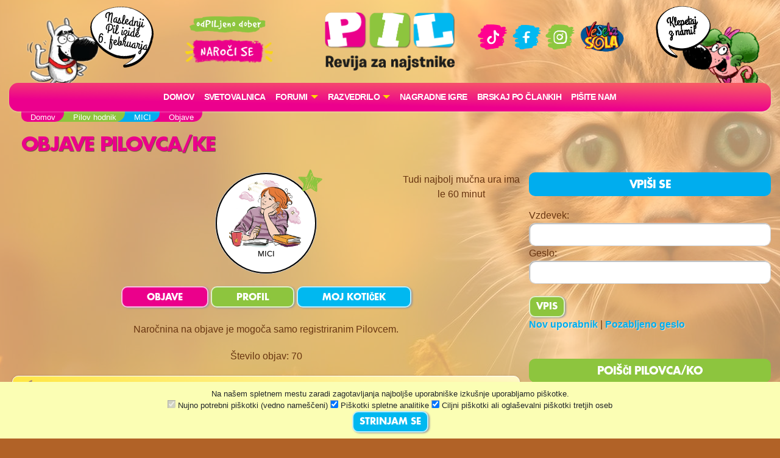

--- FILE ---
content_type: text/html; charset=UTF-8
request_url: https://www.pil.si/pilovci/MICI/objave
body_size: 64774
content:
<!DOCTYPE html>
<html lang="sl">
<head>
<!-- Global site tag (gtag.js) - Google Analytics -->
<script async src="https://www.googletagmanager.com/gtag/js?id=UA-2684784-64"></script>
<script>
  window.dataLayer = window.dataLayer || [];
  function gtag(){dataLayer.push(arguments);}
  gtag('js', new Date());
  gtag('config', 'UA-2684784-64');
</script><meta charset="UTF-8">
<meta name="viewport" content="width=device-width, initial-scale=1">
<title>MICI - Objave Pilovca/ke - PIL - odPILjeno dober!</title>
<meta name="description" content="MICI ima 70 objav.">
<meta property="og:locale" content="sl_SI" />
<meta property="og:type" content="website" />
<meta property="og:title" content="MICI - Objave Pilovca/ke - PIL - odPILjeno dober!" />
<meta property="og:description" content="MICI ima 70 objav." />
<meta property="og:url" content="https://www.pil.si/pilovci/MICI/objave" />
<meta property="og:site_name" content="PIL.si" />
<meta property="og:image" content="https://www.pil.si/images/logo.png" />
<meta property="og:image:width" content="1200" />
<meta property="og:image:height" content="630" />
<link rel="canonical" href="https://www.pil.si/pilovci/MICI/objave" />
<script src="https://code.jquery.com/jquery-3.2.1.min.js" integrity="sha256-hwg4gsxgFZhOsEEamdOYGBf13FyQuiTwlAQgxVSNgt4=" crossorigin="anonymous"></script>
<link rel="stylesheet" href="https://stackpath.bootstrapcdn.com/bootstrap/4.4.1/css/bootstrap.min.css" integrity="sha384-Vkoo8x4CGsO3+Hhxv8T/Q5PaXtkKtu6ug5TOeNV6gBiFeWPGFN9MuhOf23Q9Ifjh" crossorigin="anonymous">
<link rel="stylesheet" href="https://cdnjs.cloudflare.com/ajax/libs/emojionearea/3.4.1/emojionearea.min.css" integrity="sha512-vEia6TQGr3FqC6h55/NdU3QSM5XR6HSl5fW71QTKrgeER98LIMGwymBVM867C1XHIkYD9nMTfWK2A0xcodKHNA==" crossorigin="anonymous" referrerpolicy="no-referrer" />
<link rel="stylesheet" href="/css/pilovforum.css?v=37" /> 
<script async src="https://www.instagram.com/embed.js"></script>
<style>

</style>
    
<style>
body{background: linear-gradient(90deg, rgb(111 48 15) 0%, rgb(149 69 20) 50%, rgb(200 104 28) 100%); }
</style>


    <!-- Facebook Pixel Code -->
<script>
!function(f,b,e,v,n,t,s)
{if(f.fbq)return;n=f.fbq=function(){n.callMethod?
n.callMethod.apply(n,arguments):n.queue.push(arguments)};
if(!f._fbq)f._fbq=n;n.push=n;n.loaded=!0;n.version='2.0';
n.queue=[];t=b.createElement(e);t.async=!0;
t.src=v;s=b.getElementsByTagName(e)[0];
s.parentNode.insertBefore(t,s)}(window, document,'script',
'https://connect.facebook.net/en_US/fbevents.js');
fbq('init', '413075276372327');
fbq('track', 'PageView');
</script>
<!-- End Facebook Pixel Code -->
    <script src="https://tracking-sap.frodx.com/tracker/track.js"></script>
<script type="text/javascript">
(function() {element_content.init('guzN7hq2E9');})();
</script>
<script type="text/javascript">
var ScarabQueue = ScarabQueue || [];
(function(id) {
  if (document.getElementById(id)) return;
  var js = document.createElement('script'); js.id = id;
  js.src = '//cdn.scarabresearch.com/js/163AC01C8A7F325D/scarab-v2.js';
  var fs = document.getElementsByTagName('script')[0];
  fs.parentNode.insertBefore(js, fs);
})('scarab-js-api');
ScarabQueue.push(['tag', 'content_pageview', {
  content_url: window.location.href,
  content_title: document.title
}]);
ScarabQueue.push(['go']);
</script>
</head>
<body class="roza" data-server-time="2026-01-21 12:24:31"  data-vzdusje="macka">
<noscript><img height="1" width="1" style="display:none"
src="https://www.facebook.com/tr?id=413075276372327&ev=PageView&noscript=1"
/></noscript>
<header class="container">
    <div class="row">
        
        <div class="col col-4 col-lg-2 teden levi">
            <img src="/images/snofi_z.png" height="250" class="snofi" alt="snofi" title="snofi"/>
            
                                        
                                <div class="naslednjastevilka"><div class="tekst">Naslednji Pil izide 6.&nbsp;februarja</div></div>
                                    </div>        

        
        <div class="col col-3 slogan text-center d-none d-lg-block">           
            
            <img src="/images/slogan.png" class="slogan" alt="slogan" title="Revija za najstnike" />
            
            <a href="https://narocnine.mladinska-knjiga.si/produkt/revija-pil-letna-narocnina/" target="_blank">
                
                <img src="/images/narocise.png" style="max-width: 100%; width: 150px;" alt="gumb" title="Naroči se"/>
            </a>
            
        </div>    
        
        <div class="col col-4 col-lg-2 text-center" itemscope itemtype="http://schema.org/Organization" style="padding: 20px 0px;">
            
            <a href="http://www.pil.si/" itemprop="url"><img src="/images/logo.png" style="width: 100%;" alt="logo" title="PIL"  itemprop="logo" /></a>
            
            <a href="https://naroci.mladinska-knjiga.si/pil" target="_blank" class="d-block d-lg-none">
                <!--<button class="gumb gumb-velik fontteme roza">NAROČI SE</button>-->
                <img src="/images/narocise.png" style="width: 122px;" alt="gumb" title="Naroči se"/>
            </a>            
            
        </div>
        
        <div class="col col-3 text-center d-none d-lg-block" style="padding-top: 30px;">
            <a href="https://www.tiktok.com/@revija_pil" target="_blank"><img src="/images/ikona_TikTok.png" width="50"  alt="Ikona" title="TikTok" /></a>
            <a href="https://www.facebook.com/RevijaPil" target="_blank"><img src="/images/ikona_FB.png" width="53" alt="Ikona" title="Facebook" /></a>
            <a href="https://www.instagram.com/revija_pil/" target="_blank"><img src="/images/ikona_Instagram.png" width="50"  alt="Ikona" title="Instagram" /></a>
            <a href="http://www.veselasola.net/" target="_blank"><img src="/images/logoVS.png" alt="Ikona" title="Vesela šola" width="80"/></a>    
            <!--<br /><br />
            <a href="https://naroci.mladinska-knjiga.si/pil" target="_blank">
                <button class="gumb gumb-velik fontteme roza">NAROČI SE</button>
                <img src="/images/narocise.png" style="max-width: 100%;" alt="gumb" title="Naroči se"/>
            </a>-->
        </div>
        
        <div class="col col-4 col-lg-2 desni">
            <img src="/images/pepca_z.png" height="210" class="pepca" alt="pepca" title="pepca"/>
            <a href="/klepet"><img src="/images/oblacek_2a.png" height="210" class="oblacek oblacek2"  alt="oblacek" title="oblacek" /></a>
        </div>
        
        
    </div>
        
    <nav class="navbar navbar-expand-lg navbar-light navbar-roza">

      <button class="navbar-toggler" type="button" data-toggle="collapse" data-target="#navbarSupportedContent" aria-controls="navbarSupportedContent" aria-expanded="false" aria-label="Toggle navigation">
        <span class="navbar-toggler-icon"></span>
      </button>

        
        
      <div class="collapse navbar-collapse" id="navbarSupportedContent">
      
      
      <ul class="navbar-nav mx-auto">
            <li class="nav-item"><a class="nav-link" href="/">Domov</a></li>
          
              <!--<li class="nav-item"><a class="nav-link" href="/stevilke/januar-2026">Iz zadnje številke</a></li>-->
            
                
              <li class="nav-item"><a class="nav-link" href="/forumi/svetovalnica">
                                    Svetovalnica</a>
              </li>
              
                                  
                                              
                
               
              <li class="nav-item dropdown">
                <a class="nav-link dropdown-toggle" href="#" id="navbarDropdown" role="button" data-toggle="dropdown" aria-haspopup="true" aria-expanded="false" style="text-transform: none;">
                    FORUMI</a>
                <div class="dropdown-menu" aria-labelledby="navbarDropdown">
                                          <a class="dropdown-item" href="/forumi">
                        <img src="/images/ikone/klicaj.png" class="forum-slicica" width="25" alt="klicaj" title="klicaj" style="margin-top: -3px;"/>
                        <h6 class="barvamodra">Zadnje objave</h6>
                     </a> 
                     <hr />
                                        <a class="dropdown-item" href="/forumi/pisalnica">
                      <img src="https://cdn.jsdelivr.net/emojione/assets/png/1f58b.png?v=2.2.7" class="forum-slicica" alt="značka" title="Pisalnica"/>
                      <h6 class="barvazelena">Pisalnica</h6>
                     </a>
                                        <a class="dropdown-item" href="/forumi/pilov-forum">
                      <img src="https://cdn.jsdelivr.net/emojione/assets/png/2615.png?v=2.2.7" class="forum-slicica" alt="značka" title="Pilov forum"/>
                      <h6 class="barvamodra">Pilov forum</h6>
                     </a>
                                        <a class="dropdown-item" href="/forumi/igralnica">
                      <img src="https://cdn.jsdelivr.net/emojione/assets/png/1f3b2.png?v=2.2.7" class="forum-slicica" alt="značka" title="Igralnica"/>
                      <h6 class="barvaroza">Igralnica</h6>
                     </a>
                                        <a class="dropdown-item" href="/forumi/pilov-blog">
                      <img src="https://cdn.jsdelivr.net/emojione/assets/png/1f4d2.png?v=2.2.7" class="forum-slicica" alt="značka" title="Pilov blog"/>
                      <h6 class="barvazelena">Pilov blog</h6>
                     </a>
                                        <a class="dropdown-item" href="/forumi/smetisnica">
                      <img src="https://cdn.jsdelivr.net/emojione/assets/png/1f4a9.png?v=2.2.7" class="forum-slicica" alt="značka" title="Smetišnica"/>
                      <h6 class="barvarjava">Smetišnica</h6>
                     </a>
                                        <a class="dropdown-item" href="/forumi/hvalilnica">
                      <img src="/datoteke/2021-03/—pngtree—camera vector icon_3720368.png" class="forum-slicica" alt="značka" title="Hvalilnica"/>
                      <h6 class="barvamodra">Hvalilnica</h6>
                     </a>
                        
                </div>
              </li>
              
              <li class="nav-item dropdown">
                <a class="nav-link dropdown-toggle" href="#" id="navbarDropdown" role="button" data-toggle="dropdown" aria-haspopup="true" aria-expanded="false" style="text-transform: none;">
                    RAZVEDRILO</a>
                <div class="dropdown-menu" aria-labelledby="navbarDropdown">
                    
                    <a class="dropdown-item" href="/razvedrilo">  
                        <img src="/images/ikone/ikone_razvedrilo.png" class="forum-slicica" alt="znacka" title="razvedrilo" />
                        <h6 class="barvamodra">Razvedrilo</h6>
                    </a>         
                   <a class="dropdown-item" href="/razvedrilo/horoskop"> 
                        <img src="/images/ikone/Ikone PIL_Horoskop.png" class="forum-slicica" alt="znacka" title="horoskop" />
                        <h6 class="barvazelena">Horoskop</h6>
                     </a>                        
                    <a class="dropdown-item" href="/razvedrilo/vici"> 
                        <img src="/images/ikone/Ikone PIL_Vici.png" class="forum-slicica" alt="znacka" title="vici" />
                        <h6 class="barvamodra">Vici</h6>
                     </a>                        
                    <a class="dropdown-item" href="/razvedrilo/klobuk-izbiruh">  
                        <img src="/images/ikone/klobuk.png" class="forum-slicica" alt="klobukizbiruh" title="klobuk izbiruh" />
                        <h6 class="barvamodra">Klobuk Izbiruh</h6>
                    </a>
                    <a class="dropdown-item" href="/razvedrilo/itm-kalkulator">  
                        <img src="/datoteke/2020-07/ikone%20pil_odrascanje.png" class="forum-slicica" alt="itm kalkulator" title="ITM Kalkulator" />
                        <h6 class="barvamodra">ITM kalkulator</h6>
                    </a>    
                    <a class="dropdown-item" href="/razvedrilo/testi-revija"> 
                        <img src="/images/ikone/Ikone PIL_Testi.png" class="forum-slicica" alt="znacka" title="galaksija-testov" />
                        <h6 class="barvazelena">Testi iz revije</h6>
                     </a>  
                    <a class="dropdown-item" href="/razvedrilo#karticezvezdnikov"> 
                        <img src="/images/ikone/Ikone PIL_Kartice zvezdnikov.png" class="forum-slicica" alt="znacka" title="galaksija-testov" />
                        <h6 class="barvaroza">Kartice zvezdnikov</h6>
                     </a>                          
                    <hr />
                    
                    <a class="dropdown-item" href="/pilovci">
                         <img src="/images/ikone/ikone_hodnik.png" class="forum-slicica" alt="znacka" title="hodnik" />
                         <h6 class="barvamodra">Pilov hodnik</h6>
                     </a>
                    <a class="dropdown-item" href="/razvedrilo/pilova-knjiznica"> 
                        <img src="/images/ikone/ikona_knjiznica.png" class="forum-slicica" alt="znacka" title="knjižnica" />
                        <h6 class="barvaroza">Pilova knjižnica</h6>
                     </a>
                    <a class="dropdown-item" href="/razvedrilo/pilova-filmoteka"> 
                        <img src="/images/ikone/ikona_ekran.png" class="forum-slicica" alt="znacka" title="filmoteka" />
                        <h6 class="barvamodra">Pilova filmoteka</h6>
                     </a>                        


                    <a class="dropdown-item" href="/razvedrilo/glasbena-lestvica"> 
                        <img src="/images/ikone/ikona_lestvica.png" class="forum-slicica" alt="znacka" title="lestvica" />
                        <h6 class="barvazelena">Pilova lestvica</h6>
                     </a>
                    <a class="dropdown-item" href="/razvedrilo/testi"> 
                        <img src="/images/ikone/Ikone PIL_Testi.png" class="forum-slicica" alt="znacka" title="galaksija-testov" />
                        <h6 class="barvamodra">Galaksija testov</h6>
                     </a>                      
                    
                    <a class="dropdown-item" href="/klepet">
                         <img src="/images/ikone/Ikone PIL_Klepet v zivo_1.png" class="forum-slicica" alt="znacka" title="klepetalnica" />
                         <h6 class="barvaroza">Klepetalnica</h6>
                     </a>
                          
                </div>
               </li>           
                
               <li class="nav-item"><a class="nav-link" href="/nagradne-igre">Nagradne igre</a></li>  
               <li class="nav-item"><a class="nav-link" href="/clanki">Brskaj po člankih</a></li>                 
               <li class="nav-item"><a class="nav-link" href="/pisite-nam">Pišite nam</a></li>                  
                
        </ul>
          
         </div>
    </nav>  
</header>    
   



    
<section id="crumbs" class="container">
    <div class="drobtinice margin1">
            <ul vocab="https://schema.org/" typeof="BreadcrumbList"><li property="itemListElement" typeof="ListItem"><a property="item" typeof="WebPage" href="http://www.pil.si"><span property="name">Domov</span></a><meta property="position" content="1"></li><li property="itemListElement" typeof="ListItem"><a property="item" typeof="WebPage" href="http://www.pil.si/pilovci"><span property="name">Pilov hodnik</span></a><meta property="position" content="2"></li><li property="itemListElement" typeof="ListItem"><a property="item" typeof="WebPage" href="http://www.pil.si/pilovci/MICI"><span property="name">MICI</span></a><meta property="position" content="3"></li><li property="itemListElement" typeof="ListItem"><span property="name">Objave</span><meta property="position" content="4"></li></ul>    </div>        
</section>       
    
  
      

    
     
  

<section id="subheader" class="container">
    <div class="row"><div class="col col-12 col-lg-12"><h1 class="barvateme margin1">OBJAVE PILOVCA/KE</h1></div>
</div>
</section>
    
<section id="main" class="container">
    <div class="row">
        <div id="vsebina" class="col col-12 col-lg-8">
            <div class="margin1">
    
        
    
    
    
<div class="">


    
<div class="row">  
    
    <div class="col-12 col-sm-4 text-center mb-4">
            </div>
    <div class="col-12 col-sm-4 text-center" style="margin-bottom: 20px;">
        <div class="poljevzdevek vecji">
            <div class="poljemalo">
                        <img src="/datoteke/2025-11/dekle_fotka_admin_sanjarjenje.png" title="Dekle 12" alt="Avatar">
            <div class="vzdevek">MICI</div>
            <img src="/images/zvezda1.png" class="moderator" title="MODERATOR" alt="Značka">
            
                        
            </div>
        </div>   
    </div>
    <div class="col-12 col-sm-1 text-center" style="padding: 0;">
        
                
        
    </div>
    <div class="col-12 col-sm-3 text-center">
        <div class="citat" style="position: absolute;">Tudi najbolj mučna ura ima le 60 minut</div>    
    </div>
</div>

            
<nav class="menu-uporabnika" style="margin-bottom: 20px;">
    <div class="row text-center">
        <div class="col-md-12">
            <a href="/pilovci/MICI/objave"><button class="gumb fontteme roza">OBJAVE</button></a>
            <a href="/pilovci/MICI/profil"><button class="gumb fontteme zelena">PROFIL</button></a>
            <a href="/pilovci/MICI"><button class="gumb fontteme modra">MOJ KOTIČEK</button></a>

        </div>
    </div>
</nav>

<div class="row" style="padding-bottom: 10px;">
    <div class="col-12 col-md-12 text-center">
                    Naročnina na objave je mogoča samo registriranim Pilovcem.
            </div>
</div>
</div>

<script type="text/javascript">
$("button.narocise").click(function(){
    var gumb = $(this);
    var id = gumb.attr('data-id');
    
    $.post('/pilovci/'+id+'/narocise', {}, function(data){
        gumb.toggleClass('narocen', data['status_narocnine']);
    });
    
});  
</script>
        
                <div class="row" style="margin: 10px 0 20px;">
            <div class="col-12 col-md-12 text-center">Število objav: 70</div>
        </div>    
        <div class="vrstice">    
                
                <div class="row vrsticaforum">
                    <div class="vzdevek col-12 col-md-4">
                        <a href="/forumi/smetisnica">
                          <img src="https://cdn.jsdelivr.net/emojione/assets/png/1f4a9.png?v=2.2.7" class="forum-slicica-vecja"/>
                          <h6 class="barvarjava" style="font-size: 1em; text-transform: uppercase; display: inline-block;">Smetišnica</h6>
                         </a>
                    </div>     
                    <div class="col-12 col-md-5">
   
      
<div class="mini barvaroza">Objava:</div><a href="/forumi/smetisnica/ahhhh-guysss" class="barvarjava">
<h3 class="crna">AHHHH GUYSSS <div class="znackato znackato3"></div>
</h3>
</a>    
    <span class="mini">
    Ogledov: 154 
    Odgovorov: 9            
    </span> 
</div>

<div class="col-12 col-md-2">
    <div class="cas" data-time="2026-01-04 16:38:32" style="">&nbsp;</div>
</div>

<div class="col-12 col-md-1 text-right nopadding srcki">8 <div class="srcex"></div></div>                </div>
                
                <div class="row vrsticaforum">
                    <div class="vzdevek col-12 col-md-4">
                        <a href="/forumi/pesem-prijateljstvo-2025">
                          <img src="/datoteke/2025-09/posnetek zaslona 2025-09-05 201132.png" class="forum-slicica-vecja"/>
                          <h6 class="barvazelena" style="font-size: 1em; text-transform: uppercase; display: inline-block;">Pesem o prijateljstvu</h6>
                         </a>
                    </div>     
                    <div class="col-12 col-md-5">
   
      
<div class="mini barvaroza">Objava:</div><a href="/forumi/pesem-prijateljstvo-2025/pesem-53" class="barvazelena">
<h3 class="crna">pesem... <div class="znackato znackato1"></div>
</h3>
</a>    
    <span class="mini">
    Ogledov: 216 
    Odgovorov: 1            
    </span> 
</div>

<div class="col-12 col-md-2">
    <div class="cas" data-time="2025-09-08 15:26:36" style="">&nbsp;</div>
</div>

<div class="col-12 col-md-1 text-right nopadding srcki">6 <div class="srcex"></div></div>                </div>
                
                <div class="row vrsticaforum">
                    <div class="vzdevek col-12 col-md-4">
                        <a href="/forumi/svetovalnica">
                          <img src="/datoteke/2020-09/1f46d.png" class="forum-slicica-vecja"/>
                          <h6 class="barvaroza" style="font-size: 1em; text-transform: uppercase; display: inline-block;">Svetovalnica</h6>
                         </a>
                    </div>     
                    <div class="col-12 col-md-5">
   
      
<div class="mini barvaroza">Objava:</div><a href="/forumi/svetovalnica/kako-narediti-body-scrub" class="barvaroza">
<h3 class="crna">KAKO NAREDITI BODY SCRUB <div class="znackato znackato4"></div>
</h3>
</a>    
    <span class="mini">
    Ogledov: 318 
    Odgovorov: 4            
    </span> 
</div>

<div class="col-12 col-md-2">
    <div class="cas" data-time="2025-05-08 14:18:10" style="">&nbsp;</div>
</div>

<div class="col-12 col-md-1 text-right nopadding srcki">0 <div class="srcex"></div></div>                </div>
                
                <div class="row vrsticaforum">
                    <div class="vzdevek col-12 col-md-4">
                        <a href="/forumi/hvalilnica">
                          <img src="/datoteke/2021-03/—pngtree—camera vector icon_3720368.png" class="forum-slicica-vecja"/>
                          <h6 class="barvamodra" style="font-size: 1em; text-transform: uppercase; display: inline-block;">Hvalilnica</h6>
                         </a>
                    </div>     
                    <div class="col-12 col-md-5">
   
      
<div class="mini barvaroza">Objava:</div><a href="/forumi/hvalilnica/zbirka-knjig-ko-jih-morte-prebrat" class="barvamodra">
<h3 class="crna">ZBIRKA KNJIG KO JIH MORTE PREBRAT! <div class="znackato znackato4"></div>
</h3>
</a>    
    <span class="mini">
    Ogledov: 334 
    Odgovorov: 2            
    </span> 
</div>

<div class="col-12 col-md-2">
    <div class="cas" data-time="2025-03-18 13:39:56" style="">&nbsp;</div>
</div>

<div class="col-12 col-md-1 text-right nopadding srcki">6 <div class="srcex"></div></div>                </div>
                
                <div class="row vrsticaforum">
                    <div class="vzdevek col-12 col-md-4">
                        <a href="/forumi/hvalilnica">
                          <img src="/datoteke/2021-03/—pngtree—camera vector icon_3720368.png" class="forum-slicica-vecja"/>
                          <h6 class="barvamodra" style="font-size: 1em; text-transform: uppercase; display: inline-block;">Hvalilnica</h6>
                         </a>
                    </div>     
                    <div class="col-12 col-md-5">
   
      
<div class="mini barvaroza">Objava:</div><a href="/forumi/hvalilnica/harry-potter-the-boy-who-lived/9" class="barvamodra">
<h3 class="crna">HARRY POTTER, THE BOY WHO LIVED 9.&nbsp;del<div class="znackato znackato1"></div>
</h3>
</a>    
    <span class="mini">
    Ogledov: 391 
    Odgovorov: 4            
    </span> 
</div>

<div class="col-12 col-md-2">
    <div class="cas" data-time="2025-02-03 14:16:28" style="">&nbsp;</div>
</div>

<div class="col-12 col-md-1 text-right nopadding srcki">7 <div class="srcex"></div></div>                </div>
                
                <div class="row vrsticaforum">
                    <div class="vzdevek col-12 col-md-4">
                        <a href="/forumi/hvalilnica">
                          <img src="/datoteke/2021-03/—pngtree—camera vector icon_3720368.png" class="forum-slicica-vecja"/>
                          <h6 class="barvamodra" style="font-size: 1em; text-transform: uppercase; display: inline-block;">Hvalilnica</h6>
                         </a>
                    </div>     
                    <div class="col-12 col-md-5">
   
      
<div class="mini barvaroza">Objava:</div><a href="/forumi/hvalilnica/harry-potter-the-boy-who-lived/8" class="barvamodra">
<h3 class="crna">HARRY POTTER, THE BOY WHO LIVED 8.&nbsp;del<div class="znackato znackato4"></div>
</h3>
</a>    
    <span class="mini">
    Ogledov: 313 
    Odgovorov: 3            
    </span> 
</div>

<div class="col-12 col-md-2">
    <div class="cas" data-time="2025-01-21 17:46:34" style="">&nbsp;</div>
</div>

<div class="col-12 col-md-1 text-right nopadding srcki">11 <div class="srcex"></div></div>                </div>
                
                <div class="row vrsticaforum">
                    <div class="vzdevek col-12 col-md-4">
                        <a href="/forumi/igralnica">
                          <img src="https://cdn.jsdelivr.net/emojione/assets/png/1f3b2.png?v=2.2.7" class="forum-slicica-vecja"/>
                          <h6 class="barvaroza" style="font-size: 1em; text-transform: uppercase; display: inline-block;">Igralnica</h6>
                         </a>
                    </div>     
                    <div class="col-12 col-md-5">
   
      
<div class="mini barvaroza">Objava:</div><a href="/forumi/igralnica/ugani-hp-lik/6" class="barvaroza">
<h3 class="crna">UGANI HP LIK 6.&nbsp;del<div class="znackato znackato1"></div>
</h3>
</a>    
    <span class="mini">
    Ogledov: 319 
    Odgovorov: 7            
    </span> 
</div>

<div class="col-12 col-md-2">
    <div class="cas" data-time="2025-01-20 19:32:44" style="">&nbsp;</div>
</div>

<div class="col-12 col-md-1 text-right nopadding srcki">2 <div class="srcex"></div></div>                </div>
                
                <div class="row vrsticaforum">
                    <div class="vzdevek col-12 col-md-4">
                        <a href="/forumi/hvalilnica">
                          <img src="/datoteke/2021-03/—pngtree—camera vector icon_3720368.png" class="forum-slicica-vecja"/>
                          <h6 class="barvamodra" style="font-size: 1em; text-transform: uppercase; display: inline-block;">Hvalilnica</h6>
                         </a>
                    </div>     
                    <div class="col-12 col-md-5">
   
      
<div class="mini barvaroza">Objava:</div><a href="/forumi/hvalilnica/harry-potter-the-boy-who-lived/7" class="barvamodra">
<h3 class="crna">HARRY POTTER, THE BOY WHO LIVED 7.&nbsp;del<div class="znackato znackato4"></div>
</h3>
</a>    
    <span class="mini">
    Ogledov: 281 
    Odgovorov: 5            
    </span> 
</div>

<div class="col-12 col-md-2">
    <div class="cas" data-time="2025-01-20 19:24:56" style="">&nbsp;</div>
</div>

<div class="col-12 col-md-1 text-right nopadding srcki">12 <div class="srcex"></div></div>                </div>
                    </div>  
        <div class="paginacija text-center">
            <a class="stran trenutna" href="/pilovci/MICI/objave" data-stran="1">Prva stran</a> <a class="stran" href="/pilovci/MICI/objave/2" data-stran="2">2</a> <a class="stran" href="/pilovci/MICI/objave/3" data-stran="3">3</a> <a class="stran" href="/pilovci/MICI/objave/4" data-stran="4">4</a> <a class="stran" href="/pilovci/MICI/objave/5" data-stran="5">5</a> <a class="stran" href="/pilovci/MICI/objave/6" data-stran="6">6</a> <a class="stran" href="/pilovci/MICI/objave/7" data-stran="7">7</a> <a class="stran" href="/pilovci/MICI/objave/8" data-stran="8">8</a> <a class="stran" href="/pilovci/MICI/objave/9" data-stran="9">Zadnja stran</a>         </div>      
        
        
        
            <div class="row" style="margin: 60px 0 20px;">
            <div class="col-12 col-md-12 text-center">Število odgovorov in komentarjev: 418</div>
        </div>    
        <div class="vrstice">    
                
                <div class="row vrsticaforum">
                    <div class="vzdevek col-12 col-md-4">
                        <a href="/forumi/hvalilnica">
                          <img src="/datoteke/2021-03/—pngtree—camera vector icon_3720368.png" class="forum-slicica-vecja"/>
                          <h6 class="barvamodra" style="font-size: 1em; text-transform: uppercase; display: inline-block;">Hvalilnica</h6>
                         </a>
                    </div>     
                    <div class="col-12 col-md-5">
   
     
  
<div class="mini barvamodra">Odgovor:</div><a href="/forumi/hvalilnica/bullet-journal-52" class="barvamodra">
<h3 class="crna">Bullet Journal 1.&nbsp;del<div class="znackato znackato3"></div>
</h3>
</a>    
    <span class="mini">
    Ogledov: 0 
    Odgovorov: 0            
    </span> 
</div>

<div class="col-12 col-md-2">
    <div class="cas" data-time="2026-01-01 16:08:31" style="">&nbsp;</div>
</div>

<div class="col-12 col-md-1 text-right nopadding srcki">2 <div class="srcex"></div></div>                </div>
                
                <div class="row vrsticaforum">
                    <div class="vzdevek col-12 col-md-4">
                        <a href="/forumi/igralnica">
                          <img src="https://cdn.jsdelivr.net/emojione/assets/png/1f3b2.png?v=2.2.7" class="forum-slicica-vecja"/>
                          <h6 class="barvaroza" style="font-size: 1em; text-transform: uppercase; display: inline-block;">Igralnica</h6>
                         </a>
                    </div>     
                    <div class="col-12 col-md-5">
   
     
  
<div class="mini barvamodra">Odgovor:</div><a href="/forumi/igralnica/avatar-30" class="barvaroza">
<h3 class="crna">Avatar😂🤭😍🤣 1.&nbsp;del<div class="znackato znackato4"></div>
</h3>
</a>    
    <span class="mini">
    Ogledov: 0 
    Odgovorov: 0            
    </span> 
</div>

<div class="col-12 col-md-2">
    <div class="cas" data-time="2025-05-30 19:26:50" style="">&nbsp;</div>
</div>

<div class="col-12 col-md-1 text-right nopadding srcki">1 <div class="srcex"></div></div>                </div>
                
                <div class="row vrsticaforum">
                    <div class="vzdevek col-12 col-md-4">
                        <a href="/forumi/igralnica">
                          <img src="https://cdn.jsdelivr.net/emojione/assets/png/1f3b2.png?v=2.2.7" class="forum-slicica-vecja"/>
                          <h6 class="barvaroza" style="font-size: 1em; text-transform: uppercase; display: inline-block;">Igralnica</h6>
                         </a>
                    </div>     
                    <div class="col-12 col-md-5">
   
     
  
<div class="mini barvamodra">Odgovor:</div><a href="/forumi/igralnica/povej-z-emojiji" class="barvaroza">
<h3 class="crna">Povej z emojiji 1.&nbsp;del<div class="znackato znackato4"></div>
</h3>
</a>    
    <span class="mini">
    Ogledov: 0 
    Odgovorov: 0            
    </span> 
</div>

<div class="col-12 col-md-2">
    <div class="cas" data-time="2025-05-21 16:18:56" style="">&nbsp;</div>
</div>

<div class="col-12 col-md-1 text-right nopadding srcki">1 <div class="srcex"></div></div>                </div>
                
                <div class="row vrsticaforum">
                    <div class="vzdevek col-12 col-md-4">
                        <a href="/forumi/pilov-blog">
                          <img src="https://cdn.jsdelivr.net/emojione/assets/png/1f4d2.png?v=2.2.7" class="forum-slicica-vecja"/>
                          <h6 class="barvazelena" style="font-size: 1em; text-transform: uppercase; display: inline-block;">Pilov blog</h6>
                         </a>
                    </div>     
                    <div class="col-12 col-md-5">
   
     
  
<div class="mini barvamodra">Odgovor:</div><a href="/forumi/pilov-blog/girl-club" class="barvazelena">
<h3 class="crna">Girl club 1.&nbsp;del<div class="znackato znackato1"></div>
</h3>
</a>    
    <span class="mini">
    Ogledov: 0 
    Odgovorov: 0            
    </span> 
</div>

<div class="col-12 col-md-2">
    <div class="cas" data-time="2025-05-20 15:55:57" style="">&nbsp;</div>
</div>

<div class="col-12 col-md-1 text-right nopadding srcki">0 <div class="srcex"></div></div>                </div>
                
                <div class="row vrsticaforum">
                    <div class="vzdevek col-12 col-md-4">
                        <a href="/forumi/pisalnica">
                          <img src="https://cdn.jsdelivr.net/emojione/assets/png/1f58b.png?v=2.2.7" class="forum-slicica-vecja"/>
                          <h6 class="barvazelena" style="font-size: 1em; text-transform: uppercase; display: inline-block;">Pisalnica</h6>
                         </a>
                    </div>     
                    <div class="col-12 col-md-5">
   
     
  
<div class="mini barvamodra">Odgovor:</div><a href="/forumi/pisalnica/harry-potter-20-let-pozneje/20" class="barvazelena">
<h3 class="crna">Harry Potter: 20 let pozneje 20.&nbsp;del<div class="znackato znackato4"></div>
</h3>
</a>    
    <span class="mini">
    Ogledov: 0 
    Odgovorov: 0            
    </span> 
</div>

<div class="col-12 col-md-2">
    <div class="cas" data-time="2025-05-18 15:30:59" style="">&nbsp;</div>
</div>

<div class="col-12 col-md-1 text-right nopadding srcki">3 <div class="srcex"></div></div>                </div>
                
                <div class="row vrsticaforum">
                    <div class="vzdevek col-12 col-md-4">
                        <a href="/forumi/svetovalnica">
                          <img src="/datoteke/2020-09/1f46d.png" class="forum-slicica-vecja"/>
                          <h6 class="barvaroza" style="font-size: 1em; text-transform: uppercase; display: inline-block;">Svetovalnica</h6>
                         </a>
                    </div>     
                    <div class="col-12 col-md-5">
   
     
  
<div class="mini barvazelena">Komentar:</div><a href="/forumi/svetovalnica/kako-narediti-body-scrub" class="barvaroza">
<h3 class="crna">KAKO NAREDITI BODY SCRUB <div class="znackato znackato4"></div>
</h3>
</a>    
    <span class="mini">
    Ogledov: 0 
    Odgovorov: 0            
    </span> 
</div>

<div class="col-12 col-md-2">
    <div class="cas" data-time="2025-05-12 15:39:40" style="">&nbsp;</div>
</div>

<div class="col-12 col-md-1 text-right nopadding srcki">0 <div class="srcex"></div></div>                </div>
                
                <div class="row vrsticaforum">
                    <div class="vzdevek col-12 col-md-4">
                        <a href="/forumi/svetovalnica">
                          <img src="/datoteke/2020-09/1f46d.png" class="forum-slicica-vecja"/>
                          <h6 class="barvaroza" style="font-size: 1em; text-transform: uppercase; display: inline-block;">Svetovalnica</h6>
                         </a>
                    </div>     
                    <div class="col-12 col-md-5">
   
     
  
<div class="mini barvazelena">Komentar:</div><a href="/forumi/svetovalnica/kako-narediti-body-scrub" class="barvaroza">
<h3 class="crna">KAKO NAREDITI BODY SCRUB <div class="znackato znackato4"></div>
</h3>
</a>    
    <span class="mini">
    Ogledov: 0 
    Odgovorov: 0            
    </span> 
</div>

<div class="col-12 col-md-2">
    <div class="cas" data-time="2025-05-08 14:34:18" style="">&nbsp;</div>
</div>

<div class="col-12 col-md-1 text-right nopadding srcki">0 <div class="srcex"></div></div>                </div>
                
                <div class="row vrsticaforum">
                    <div class="vzdevek col-12 col-md-4">
                        <a href="/forumi/igralnica">
                          <img src="https://cdn.jsdelivr.net/emojione/assets/png/1f3b2.png?v=2.2.7" class="forum-slicica-vecja"/>
                          <h6 class="barvaroza" style="font-size: 1em; text-transform: uppercase; display: inline-block;">Igralnica</h6>
                         </a>
                    </div>     
                    <div class="col-12 col-md-5">
   
     
  
<div class="mini barvamodra">Odgovor:</div><a href="/forumi/igralnica/najljubsi-hp-character/14" class="barvaroza">
<h3 class="crna">Najljubši Hp character 14.&nbsp;del<div class="znackato znackato1"></div>
</h3>
</a>    
    <span class="mini">
    Ogledov: 0 
    Odgovorov: 0            
    </span> 
</div>

<div class="col-12 col-md-2">
    <div class="cas" data-time="2025-05-08 14:30:00" style="">&nbsp;</div>
</div>

<div class="col-12 col-md-1 text-right nopadding srcki">0 <div class="srcex"></div></div>                </div>
                    </div>  
        <div class="paginacija text-center">
            <a class="stran trenutna" href="/pilovci/MICI/objave" data-stran="1">Prva stran</a> <a class="stran" href="/pilovci/MICI/objave/1/2" data-stran="2">2</a> <a class="stran" href="/pilovci/MICI/objave/1/3" data-stran="3">3</a> <a class="stran" href="/pilovci/MICI/objave/1/52" data-stran="52">52</a> <a class="stran" href="/pilovci/MICI/objave/1/53" data-stran="53">Zadnja stran</a>         </div>      
              
        
    
        
</div>
   
        </div>
        <div id="stolpec" class="col col-12 col-lg-4">
            
    

<div class="vpis">
<form method="post" action="/login">

        <h2>Vpiši se</h2>
        <label for="inputVzdevek" style="margin-bottom: 0px;">Vzdevek:</label>
        <input type="text" value="" name="vzdevek" id="inputVzdevek" class="form-control" required style="margin-top: 0px;">
        <label for="inputPassword" style="margin-bottom: 0px;">Geslo:</label>
        <input type="password" name="password" id="inputPassword" class="form-control" required style="margin-top: 0px;">

        <input type="hidden" name="_csrf_token" value="6PbS1UwfL--LutB1dARx75NWJ-Aiw9FCyoEApkpLOJg">

        <input type="hidden" name="_target_path" value="/mojprofil" />

        
        <div class="margin2">
        <button class="gumb zelena fontteme" type="submit">Vpis</button><br />
        </div>
        <a href="/registracija">Nov uporabnik</a> | <a href="/ponastavitevgesla">Pozabljeno geslo</a>
        <br /><br />
</form>  
</div>
<div class="obrazecvic">
    <h2 style="text-align:center;">POIŠČI PILOVCA/KO</h2>
    <div class="">
        <form id="obrazecnajdipilovca" action="/podatki/najdipilovca" data-output-type="direct" data-prefeedback="Iščem ...">
        
        <div class="vrstica row">
            <div class="col-12" style="display: flex; margin-bottom: 20px;">
                <div style="flex: 80%;">
                    <input tyle="text" name="query" class="podatki form-control" style="width: 100%; border-radius: 10px;" placeholder="Vpiši vzdevek" />
                </div>
                <div class="text-right" style="flex: 20%;">
                    <input type="hidden" name="token" value="dSVdy5ZYrrOqhI8-i5EBHj8JFA4OdEg48Hp0N2JLP6w" class="podatki" />
                    <button class="gumb fontteme invertiran customsubmit" style="padding: 7px 20px;">IŠČI</button>
                </div>
            </div>
                    
            <div class="col-12 feedback text-center" data-barva="default"></div>        
        </div>
        </form>            
    </div>
</div>

<div class="interakcije">
    <h2>Sporočila</h2>

    
    <div class="vrstica row">
        <div class="col-12 text-left">
              
<a href="/index.php/pilovci/id-7776" class="pilovec">
       
        <img src="/images/avatar/snofiblured.jpg" title="Privzeti avatar" height="20" alt="Avatar">
    <span style="font-weight: normal;">Šipi(tar)</span>
</a>
     
            
                            <span class="manjsi obvesca"> sporoča pilovcem/kam: </span> 
                                </div>
        
        <div class="tekst col-12 besedilo">
            zdaj p pouuuk
        </div>
        
        <div class="datum col col-12 cas" data-time="2026-01-21 11:18:58">&nbsp;</div>            

        <!--<div class="col-12"><hr /></div>-->
        
    </div>
    
    <div class="vrstica row">
        <div class="col-12 text-left">
              
<a href="/index.php/pilovci/id-7776" class="pilovec">
       
        <img src="/images/avatar/snofiblured.jpg" title="Privzeti avatar" height="20" alt="Avatar">
    <span style="font-weight: normal;">Šipi(tar)</span>
</a>
     
            
                            <span class="manjsi obvesca"> sporoča pilovcem/kam: </span> 
                                </div>
        
        <div class="tekst col-12 besedilo">
            Meqenëse sot kam ditëlindjen, ndryshova profilin ...
        </div>
        
        <div class="datum col col-12 cas" data-time="2026-01-21 11:18:42">&nbsp;</div>            

        <!--<div class="col-12"><hr /></div>-->
        
    </div>
    
    <div class="vrstica row">
        <div class="col-12 text-left">
              
<a href="/index.php/pilovci/id-7776" class="pilovec">
       
        <img src="/images/avatar/snofiblured.jpg" title="Privzeti avatar" height="20" alt="Avatar">
    <span style="font-weight: normal;">Šipi(tar)</span>
</a>
     
            
                            <span class="manjsi obvesca"> sporoča pilovcem/kam: </span> 
                                </div>
        
        <div class="tekst col-12 besedilo">
            :birthday::birthday::birthday::birthday::birthday::birthday::birthday::birthday::birthday:
        </div>
        
        <div class="datum col col-12 cas" data-time="2026-01-21 09:22:36">&nbsp;</div>            

        <!--<div class="col-12"><hr /></div>-->
        
    </div>
    
    <div class="vrstica row">
        <div class="col-12 text-left">
              
<a href="/index.php/pilovci/id-7776" class="pilovec">
       
        <img src="/images/avatar/snofiblured.jpg" title="Privzeti avatar" height="20" alt="Avatar">
    <span style="font-weight: normal;">Šipi(tar)</span>
</a>
     
            
                            <span class="manjsi obvesca"> sporoča pilovcem/kam: </span> 
                                </div>
        
        <div class="tekst col-12 besedilo">
            Kam mësim tani, do ta shijoj pjesën tjetër ...
        </div>
        
        <div class="datum col col-12 cas" data-time="2026-01-21 09:20:50">&nbsp;</div>            

        <!--<div class="col-12"><hr /></div>-->
        
    </div>
    
    <div class="vrstica row">
        <div class="col-12 text-left">
              
<a href="/index.php/pilovci/id-7767" class="pilovec">
       
        <img src="/datoteke/2020-08/avatarji_novi21.png" title="Fant 7" height="20" alt="Avatar">
    <span style="font-weight: normal;">MariniraniŠpagetPoBolnjsko</span>
</a>
     
            
                            <span class="manjsi jepisal"> je pisal/a pilovcu/ki: </span> 
                  
<a href="/index.php/pilovci/id-7745" class="pilovec">
       
        <img src="/datoteke/2021-03/output-onlinepngtools(7).png" title="Druščina 3" height="20" alt="Avatar">
    <span style="font-weight: normal;">Ambrož 4 you</span>
</a>
     
                                </div>
        
        <div class="tekst col-12 besedilo">
            Hej Emico kako si, vidim da si zelo.... puncolovec
        </div>
        
        <div class="datum col col-12 cas" data-time="2026-01-21 09:19:35">&nbsp;</div>            

        <!--<div class="col-12"><hr /></div>-->
        
    </div>
    
    <div class="vrstica row">
        <div class="col-12 text-left">
              
<a href="/index.php/pilovci/id-7767" class="pilovec">
       
        <img src="/datoteke/2020-08/avatarji_novi21.png" title="Fant 7" height="20" alt="Avatar">
    <span style="font-weight: normal;">MariniraniŠpagetPoBolnjsko</span>
</a>
     
            
                            <span class="manjsi obvesca"> sporoča pilovcem/kam: </span> 
                                </div>
        
        <div class="tekst col-12 besedilo">
            Hej kako ste emici danes je en lep dan upam ...
        </div>
        
        <div class="datum col col-12 cas" data-time="2026-01-21 09:18:31">&nbsp;</div>            

        <!--<div class="col-12"><hr /></div>-->
        
    </div>
    
    <div class="vrstica row">
        <div class="col-12 text-left">
              
<a href="/index.php/pilovci/id-7776" class="pilovec">
       
        <img src="/images/avatar/snofiblured.jpg" title="Privzeti avatar" height="20" alt="Avatar">
    <span style="font-weight: normal;">Šipi(tar)</span>
</a>
     
            
                            <span class="manjsi obvesca"> sporoča pilovcem/kam: </span> 
                                </div>
        
        <div class="tekst col-12 besedilo">
            ha sa bukur është të jesh 15 vjeç, ha!!!!
        </div>
        
        <div class="datum col col-12 cas" data-time="2026-01-21 09:18:06">&nbsp;</div>            

        <!--<div class="col-12"><hr /></div>-->
        
    </div>
    
    <div class="vrstica row">
        <div class="col-12 text-left">
              
<a href="/index.php/pilovci/id-7776" class="pilovec">
       
        <img src="/images/avatar/snofiblured.jpg" title="Privzeti avatar" height="20" alt="Avatar">
    <span style="font-weight: normal;">Šipi(tar)</span>
</a>
     
            
                            <span class="manjsi obvesca"> sporoča pilovcem/kam: </span> 
                                </div>
        
        <div class="tekst col-12 besedilo">
            Gjithë të mirat për mua, 
gjithë të mirat ...
        </div>
        
        <div class="datum col col-12 cas" data-time="2026-01-21 09:14:43">&nbsp;</div>            

        <!--<div class="col-12"><hr /></div>-->
        
    </div>
    
    <div class="vrstica row">
        <div class="col-12 text-left">
              
<a href="/index.php/pilovci/id-7776" class="pilovec">
       
        <img src="/images/avatar/snofiblured.jpg" title="Privzeti avatar" height="20" alt="Avatar">
    <span style="font-weight: normal;">Šipi(tar)</span>
</a>
     
            
                            <span class="manjsi obvesca"> sporoča pilovcem/kam: </span> 
                                </div>
        
        <div class="tekst col-12 besedilo">
            kako smo kaj na ta lep albanski praznik
        </div>
        
        <div class="datum col col-12 cas" data-time="2026-01-21 09:06:21">&nbsp;</div>            

        <!--<div class="col-12"><hr /></div>-->
        
    </div>
    
    <div class="vrstica row">
        <div class="col-12 text-left">
              
<a href="/index.php/pilovci/id-4421" class="pilovec">
       
        <img src="/datoteke/2023-03/aodrascanje6.jpg" title="Punca31" height="20" alt="Avatar">
    <span style="font-weight: normal;">Karla💙</span>
</a>
     
            
                            <span class="manjsi obvesca"> sporoča pilovcem/kam: </span> 
                                </div>
        
        <div class="tekst col-12 besedilo">
            guys tisti k mi je pisal za klepet naj se ...
        </div>
        
        <div class="datum col col-12 cas" data-time="2026-01-21 07:33:36">&nbsp;</div>            

        <!--<div class="col-12"><hr /></div>-->
        
    </div>
    
    <div class="vrstica row">
        <div class="col-12 text-left">
              
<a href="/index.php/pilovci/id-4421" class="pilovec">
       
        <img src="/datoteke/2023-03/aodrascanje6.jpg" title="Punca31" height="20" alt="Avatar">
    <span style="font-weight: normal;">Karla💙</span>
</a>
     
            
                            <span class="manjsi obvesca"> sporoča pilovcem/kam: </span> 
                                </div>
        
        <div class="tekst col-12 besedilo">
            25 oz. 32 dni do počitnic
        </div>
        
        <div class="datum col col-12 cas" data-time="2026-01-21 07:32:29">&nbsp;</div>            

        <!--<div class="col-12"><hr /></div>-->
        
    </div>
    
    <div class="vrstica row">
        <div class="col-12 text-left">
              
<a href="/index.php/pilovci/id-7368" class="pilovec premium">
       
        <img src="/datoteke/2020-08/avatarji_novi11.png" title="Dekle 7" height="20" alt="Avatar">
    <span style="font-weight: normal;">cheergirl</span>
</a>
     
            
                            <span class="manjsi obvesca"> sporoča pilovcem/kam: </span> 
                                </div>
        
        <div class="tekst col-12 besedilo">
            hejj, prosim naročite sse na:
KOALA POTTER ...
        </div>
        
        <div class="datum col col-12 cas" data-time="2026-01-21 07:28:45">&nbsp;</div>            

        <!--<div class="col-12"><hr /></div>-->
        
    </div>
    
    <div class="vrstica row">
        <div class="col-12 text-left">
              
<a href="/index.php/pilovci/id-6895" class="pilovec premium">
       
        <img src="/datoteke/2021-01/avatarji_20214.jpg" title="Dekle 16" height="20" alt="Avatar">
    <span style="font-weight: normal;">Korenček 🥕</span>
</a>
     
            
                            <span class="manjsi obvesca"> sporoča pilovcem/kam: </span> 
                                </div>
        
        <div class="tekst col-12 besedilo">
            Guys jst sm ta teden mal zmešana! V ponedeljek ...
        </div>
        
        <div class="datum col col-12 cas" data-time="2026-01-21 07:17:18">&nbsp;</div>            

        <!--<div class="col-12"><hr /></div>-->
        
    </div>
    
    <div class="vrstica row">
        <div class="col-12 text-left">
              
<a href="/index.php/pilovci/id-4078" class="pilovec">
       
        <img src="/datoteke/2025-12/avatar_maj19_2.png" title="Odraščanje 25" height="20" alt="Avatar">
    <span style="font-weight: normal;">naja</span>
</a>
     
            
                            <span class="manjsi obvesca"> sporoča pilovcem/kam: </span> 
                                </div>
        
        <div class="tekst col-12 besedilo">
            Nekdo mi je v nabiralnik napisu in se ni ...
        </div>
        
        <div class="datum col col-12 cas" data-time="2026-01-21 07:02:40">&nbsp;</div>            

        <!--<div class="col-12"><hr /></div>-->
        
    </div>
    
    <div class="vrstica row">
        <div class="col-12 text-left">
              
<a href="/index.php/pilovci/id-7745" class="pilovec">
       
        <img src="/datoteke/2021-03/output-onlinepngtools(7).png" title="Druščina 3" height="20" alt="Avatar">
    <span style="font-weight: normal;">Ambrož 4 you</span>
</a>
     
            
                            <span class="manjsi obvesca"> sporoča pilovcem/kam: </span> 
                                </div>
        
        <div class="tekst col-12 besedilo">
            no dobro še en dan bližje počitnicam mamo ...
        </div>
        
        <div class="datum col col-12 cas" data-time="2026-01-21 07:02:30">&nbsp;</div>            

        <!--<div class="col-12"><hr /></div>-->
        
    </div>
    
    <div class="vrstica row">
        <div class="col-12 text-left">
              
<a href="/index.php/pilovci/id-6635" class="pilovec">
       
        <img src="/datoteke/2020-08/snofipepca_avatarji_hires5.png" title="Šnofi 6" height="20" alt="Avatar">
    <span style="font-weight: normal;">=Viki=</span>
</a>
     
            
                            <span class="manjsi obvesca"> sporoča pilovcem/kam: </span> 
                                </div>
        
        <div class="tekst col-12 besedilo">
            :wave:dobro juro:wave:
        </div>
        
        <div class="datum col col-12 cas" data-time="2026-01-21 06:38:47">&nbsp;</div>            

        <!--<div class="col-12"><hr /></div>-->
        
    </div>
    
    <div class="vrstica row">
        <div class="col-12 text-left">
              
<a href="/index.php/pilovci/id-6458" class="pilovec premium">
       
        <img src="/datoteke/2025-11/avatar_3_nov25.png" title="Dekle 16" height="20" alt="Avatar">
    <span style="font-weight: normal;">cokies</span>
</a>
     
            
                            <span class="manjsi jepisal"> je pisal/a pilovcu/ki: </span> 
                  
<a href="/index.php/pilovci/id-7542" class="pilovec premium">
       
        <img src="/datoteke/2021-11/7.jpg" title="Punca zvezek" height="20" alt="Avatar">
    <span style="font-weight: normal;">dogfan</span>
</a>
     
                                </div>
        
        <div class="tekst col-12 besedilo">
            evo tvoj kolaž v hvalilnici:blue_heart::blue_heart::blue_heart::blue_heart::blue_heart::bl
        </div>
        
        <div class="datum col col-12 cas" data-time="2026-01-21 06:24:40">&nbsp;</div>            

        <!--<div class="col-12"><hr /></div>-->
        
    </div>
    
    <div class="vrstica row">
        <div class="col-12 text-left">
              
<a href="/index.php/pilovci/id-7444" class="pilovec premium">
       
        <img src="/datoteke/2020-08/avatarji_novi11.png" title="Dekle 7" height="20" alt="Avatar">
    <span style="font-weight: normal;">mačja panda</span>
</a>
     
            
                            <span class="manjsi obvesca"> sporoča pilovcem/kam: </span> 
                                </div>
        
        <div class="tekst col-12 besedilo">
            hejjjj tisti ki se greste igro klikni tu ...
        </div>
        
        <div class="datum col col-12 cas" data-time="2026-01-20 22:12:01">&nbsp;</div>            

        <!--<div class="col-12"><hr /></div>-->
        
    </div>
    
    <div class="vrstica row">
        <div class="col-12 text-left">
              
<a href="/index.php/pilovci/id-4421" class="pilovec">
       
        <img src="/datoteke/2023-03/aodrascanje6.jpg" title="Punca31" height="20" alt="Avatar">
    <span style="font-weight: normal;">Karla💙</span>
</a>
     
            
                            <span class="manjsi obvesca"> sporoča pilovcem/kam: </span> 
                                </div>
        
        <div class="tekst col-12 besedilo">
            Btw a vete da sem danes objela loono vem ...
        </div>
        
        <div class="datum col col-12 cas" data-time="2026-01-20 22:10:47">&nbsp;</div>            

        <!--<div class="col-12"><hr /></div>-->
        
    </div>
    
    <div class="vrstica row">
        <div class="col-12 text-left">
              
<a href="/index.php/pilovci/id-6895" class="pilovec premium">
       
        <img src="/datoteke/2021-01/avatarji_20214.jpg" title="Dekle 16" height="20" alt="Avatar">
    <span style="font-weight: normal;">Korenček 🥕</span>
</a>
     
            
                            <span class="manjsi sprasuje"> sprašuje pilovce/ke: </span> 
                                </div>
        
        <div class="tekst col-12 besedilo">
            Jst vm bom dala kksn fun fact pa bodo eni ...
        </div>
        
        <div class="datum col col-12 cas" data-time="2026-01-20 21:24:05">&nbsp;</div>            

        <!--<div class="col-12"><hr /></div>-->
        
    </div>
    
    <div class="vrstica row">
        <div class="col-12 text-left">
              
<a href="/index.php/pilovci/loonalovegod" class="pilovec">
    <img src="/images/zvezda1.png" class="moderator" title="MODERATOR" alt="Značka" height="20" width="20" style="margin-right: -4px;">   
        <img src="/datoteke/2020-08/avatarji_novi20.png" title="Mačka" height="20" alt="Avatar">
    <span style="font-weight: normal;">Loona_Lovegod</span>
</a>
     
            
                            <span class="manjsi obvesca"> sporoča pilovcem/kam: </span> 
                                </div>
        
        <div class="tekst col-12 besedilo">
            ko maš premium naročnino na karlino zgodbo ...
        </div>
        
        <div class="datum col col-12 cas" data-time="2026-01-20 21:17:24">&nbsp;</div>            

        <!--<div class="col-12"><hr /></div>-->
        
    </div>
    
    <div class="vrstica row">
        <div class="col-12 text-left">
              
<a href="/index.php/pilovci/id-5035" class="pilovec premium">
       
        <img src="/datoteke/2025-11/avatar_5_nov25.png" title="Dekle 19" height="20" alt="Avatar">
    <span style="font-weight: normal;">Ajda V.</span>
</a>
     
            
                            <span class="manjsi jepisal"> je pisal/a pilovcu/ki: </span> 
                  
<a href="/index.php/pilovci/id-5918" class="pilovec">
       
        <img src="/datoteke/2020-08/avatarji_novi15.png" title="Dekle 4" height="20" alt="Avatar">
    <span style="font-weight: normal;">*lil_sunshine<3</span>
</a>
     
                                </div>
        
        <div class="tekst col-12 besedilo">
            vse naj naj
        </div>
        
        <div class="datum col col-12 cas" data-time="2026-01-20 21:15:30">&nbsp;</div>            

        <!--<div class="col-12"><hr /></div>-->
        
    </div>
    
    <div class="vrstica row">
        <div class="col-12 text-left">
              
<a href="/index.php/pilovci/id-6618" class="pilovec premium">
       
        <img src="/datoteke/2025-11/avatar_3_nov25.png" title="Dekle 16" height="20" alt="Avatar">
    <span style="font-weight: normal;">☆Star☆</span>
</a>
     
            
                            <span class="manjsi obvesca"> sporoča pilovcem/kam: </span> 
                                </div>
        
        <div class="tekst col-12 besedilo">
            Sm mal risala
        </div>
        
        <div class="datum col col-12 cas" data-time="2026-01-20 21:14:11">&nbsp;</div>            

        <!--<div class="col-12"><hr /></div>-->
        
    </div>
    
    <div class="vrstica row">
        <div class="col-12 text-left">
              
<a href="/index.php/pilovci/id-5167" class="pilovec">
       
        <img src="/datoteke/2023-03/aodrascanje6.jpg" title="Punca31" height="20" alt="Avatar">
    <span style="font-weight: normal;">#bodikarsi</span>
</a>
     
            
                            <span class="manjsi sprasuje"> sprašuje pilovce/ke: </span> 
                                </div>
        
        <div class="tekst col-12 besedilo">
            Kateri termin (al kak naj rečem) mate počitnice?
Tisti ...
        </div>
        
        <div class="datum col col-12 cas" data-time="2026-01-20 21:11:40">&nbsp;</div>            

        <!--<div class="col-12"><hr /></div>-->
        
    </div>
    
    <div class="vrstica row">
        <div class="col-12 text-left">
              
<a href="/index.php/pilovci/id-7368" class="pilovec premium">
       
        <img src="/datoteke/2020-08/avatarji_novi11.png" title="Dekle 7" height="20" alt="Avatar">
    <span style="font-weight: normal;">cheergirl</span>
</a>
     
            
                            <span class="manjsi jepisal"> je pisal/a pilovcu/ki: </span> 
                  
<a href="/index.php/pilovci/id-7758" class="pilovec">
       
        <img src="/datoteke/2024-12/odrascanje4-2024.png" title="Odrascanje4" height="20" alt="Avatar">
    <span style="font-weight: normal;">maca2645</span>
</a>
     
                                </div>
        
        <div class="tekst col-12 besedilo">
            naročennaa, ok
        </div>
        
        <div class="datum col col-12 cas" data-time="2026-01-20 21:10:41">&nbsp;</div>            

        <!--<div class="col-12"><hr /></div>-->
        
    </div>
    </div>

<div class="navodila">
<h2>Pilov hodnik</h2>
Vsa obvestila in vprašanja pilovcev in pilovk so zbrana na pilovem hodniku.<br /><br />
<div class="text-center">
<a href="/index.php/pilovci">
<button class="gumb fontteme modra">PILOV HODNIK</button>
</a>
</div>

</div>  


        </div>    
    </div>     
    <div class="row">
        <div class="col-12"></div>
    </div>    
</section>    
   
      

<footer class="container">
    <div class="row">
                <div class="col-md-4">
<h6>Naslov uredni&scaron;tva:</h6>
<p>PIL, 1536 Ljubljana<br />Slovenska 29, 1000 Ljubljana<br />Tel.: 01 241 32 20<br />E-po&scaron;ta:<strong> <a href="mailto:pil@mladinska-knjiga.si">pil@mladinska-knjiga.si</a></strong></p>
<h6>Odgovorna urednica:</h6>
<p><a href="mailto:pil@mladinska-knjiga.si?subject=Za%20odgovorno%20urednico">Jana Zirkelbach</a></p>
<h6>Izdelava spletne strani:</h6>
<p>Uro&scaron; Srna</p>
<h6>Oblikovanje revije in spletne strani:</h6>
<p>Simon Kajtna</p>
</div>
<div class="col-md-4">
<h6>Naročanje revij:</h6>
<p>Mladinska knjiga Založba, d. d., Služba oskrbe kupcev, Slovenska 29, 1536 Ljubljana,<strong>brezplačna telefonska &scaron;tevilka 080 11 08</strong><br />med 7. in 18. uro.</p>
<h6>Vodja Službe oglasnega trženja</h6>
<p>Martina Dolgan<br />Telefon: 01 307 80 34<br />E-naslov: <a href="mailto:martina.dolgan@mladinska-knjiga.si">martina.dolgan@mladinska-knjiga.si</a><br /><a href="https://www.mladinska-knjiga.si/o-skupini/trzenje-oglasnega-prostora" target="_blank" rel="noopener"> <button class="gumb fontteme rumena oblika1">Cenik ogla&scaron;evanja</button> </a></p>
</div>
<div class="col-md-4">
<h6>Vodja sektorja Izobraževalne vsebine:</h6>
<p>Monika Jagodič Gobec</p>
<h6>Predsednica uprave Mladinska knjiga Založba d. d.:</h6>
<p>Mateja Jesenek</p>
<h6>Glavna urednica področja Založni&scaron;tvo:</h6>
<p>Alenka Kepic Mohar</p>
<h6>Vodja Založni&scaron;tva revij:</h6>
<p>Maja Žugič<br /><br /></p>
<p>Revija Pil je sofinancirana s sredstvi ARIS-a.<br />Pil sofinancira Ministrstvo za kulturo RS.</p>
</div>    </div>         
</footer>
    
<section id="nogajusti"></section>    

<!-- Modal -->
<div class="modal fade" id="popupModal" tabindex="-1" role="dialog" aria-labelledby="exampleModalCenterTitle" aria-hidden="true">
  <div class="modal-dialog modal-dialog-centered" role="document">
    <div class="modal-content">
      <div class="modal-header">
          <h5 class="modal-title">Božična igra<span id="naslov" style="font-weight: bold;"></span></h5><br />
        <button type="button" class="close" data-dismiss="modal" aria-label="Close">
          <span aria-hidden="true">&times;</span>
        </button>
      </div>
      <div class="modal-body">

      </div>
      <div class="modal-footer">
        <button type="button" class="gumb fontteme roza" data-dismiss="modal">Zapri</button>
      </div>
    </div>
  </div>
</div>


<div class="cookie">
    <div>Na našem spletnem mestu zaradi zagotavljanja najboljše uporabniške izkušnje uporabljamo piškotke. </div>
    <div class="p2"><input type="checkbox" name="piskot-potrebni" checked disabled /> Nujno potrebni piškotki (vedno nameščeni) </div>
    <div class="p2"><input type="checkbox" name="piskot-analitika" checked /> Piškotki spletne analitike</div>
    <div class="p2"><input type="checkbox" name="piskot-oglasevanje" checked /> Ciljni piškotki ali oglaševalni piškotki tretjih oseb</div>
    <br /><button class="gumb fontteme modra">STRINJAM SE</button>
</div>

<script src="https://cdnjs.cloudflare.com/ajax/libs/popper.js/1.12.9/umd/popper.min.js" integrity="sha384-ApNbgh9B+Y1QKtv3Rn7W3mgPxhU9K/ScQsAP7hUibX39j7fakFPskvXusvfa0b4Q" crossorigin="anonymous"></script>
<script src="https://stackpath.bootstrapcdn.com/bootstrap/4.4.1/js/bootstrap.min.js" integrity="sha384-wfSDF2E50Y2D1uUdj0O3uMBJnjuUD4Ih7YwaYd1iqfktj0Uod8GCExl3Og8ifwB6" crossorigin="anonymous"></script>
<script type="text/javascript" src="https://cdnjs.cloudflare.com/ajax/libs/emojione/2.2.7/lib/js/emojione.min.js"></script>
<script src="https://cdnjs.cloudflare.com/ajax/libs/emojionearea/3.4.1/emojionearea.min.js" integrity="sha512-ZuxZDe3rBE+OMV5ki0VZC2MSCp6NaoTiDHvYenVag+L/Agxb+MMKHZqVNXFXYX/ruuRofd5setKzyCupZCURvQ==" crossorigin="anonymous" referrerpolicy="no-referrer"></script>
<script src="/js/pilovforum.js?v=25" type="text/javascript"></script>   
<script>EditTools.init('unreg');</script>
</body>
</html>
